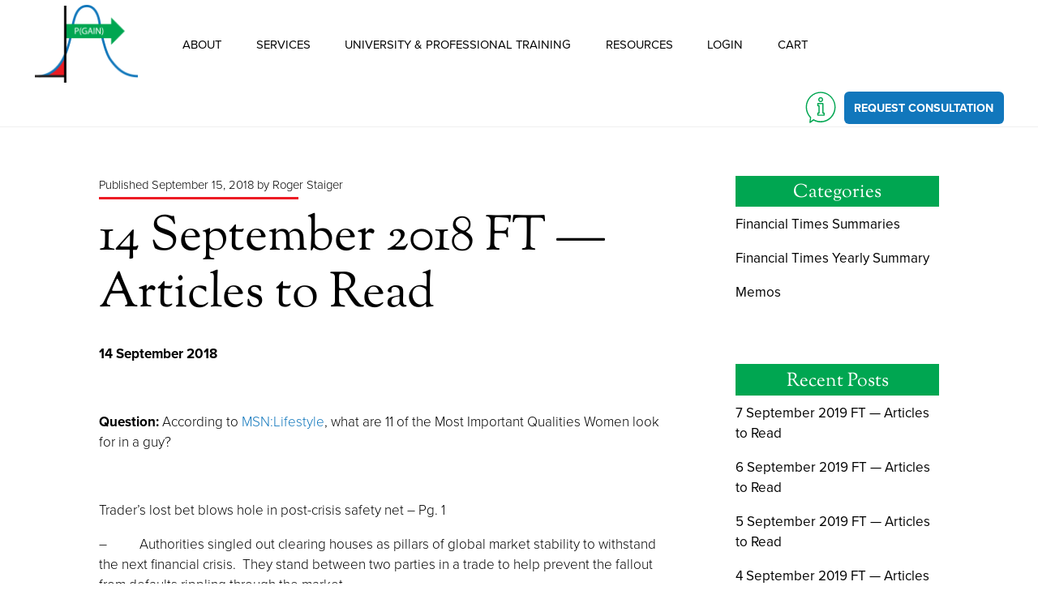

--- FILE ---
content_type: text/html; charset=UTF-8
request_url: https://pgainllc.com/14-september-2018-ft-articles-to-read/
body_size: 8307
content:
<!doctype html>
<html lang="en-US">
<head>
		<!-- Global site tag (gtag.js) - Google Analytics -->
	<script async src="https://www.googletagmanager.com/gtag/js?id=UA-142159513-1"></script>
	<script>
		window.dataLayer = window.dataLayer || [];
		function gtag(){
			dataLayer.push(arguments);
		}
		gtag('js', new Date());
		gtag('config', 'UA-142159513-1');
	</script>
		<meta charset="UTF-8">
	<meta name="viewport" content="width=device-width, initial-scale=1">
	<link rel="profile" href="https://gmpg.org/xfn/11">

	<meta name='robots' content='index, follow, max-image-preview:large, max-snippet:-1, max-video-preview:-1' />
	<style>img:is([sizes="auto" i], [sizes^="auto," i]) { contain-intrinsic-size: 3000px 1500px }</style>
	
	<!-- This site is optimized with the Yoast SEO plugin v25.2 - https://yoast.com/wordpress/plugins/seo/ -->
	<title>14 September 2018 FT -- Articles to Read | P(Gain), LLC</title>
	<link rel="canonical" href="https://pgainllc.com/14-september-2018-ft-articles-to-read/" />
	<meta property="og:locale" content="en_US" />
	<meta property="og:type" content="article" />
	<meta property="og:title" content="14 September 2018 FT -- Articles to Read | P(Gain), LLC" />
	<meta property="og:description" content="14 September 2018   Question: According to MSN:Lifestyle, what are 11 of the Most Important Qualities Women look for in a guy?   Trader’s lost bet blows hole in post-crisis [&hellip;]" />
	<meta property="og:url" content="https://pgainllc.com/14-september-2018-ft-articles-to-read/" />
	<meta property="og:site_name" content="P(Gain), LLC" />
	<meta property="article:published_time" content="2018-09-15T15:13:19+00:00" />
	<meta property="article:modified_time" content="2019-06-13T16:51:11+00:00" />
	<meta name="author" content="Roger Staiger" />
	<meta name="twitter:card" content="summary_large_image" />
	<meta name="twitter:label1" content="Written by" />
	<meta name="twitter:data1" content="Roger Staiger" />
	<meta name="twitter:label2" content="Est. reading time" />
	<meta name="twitter:data2" content="2 minutes" />
	<!-- / Yoast SEO plugin. -->


<link rel='dns-prefetch' href='//use.typekit.net' />
<link rel="alternate" type="application/rss+xml" title="P(Gain), LLC &raquo; Feed" href="https://pgainllc.com/feed/" />
<link rel="alternate" type="application/rss+xml" title="P(Gain), LLC &raquo; Comments Feed" href="https://pgainllc.com/comments/feed/" />
<link rel="alternate" type="text/calendar" title="P(Gain), LLC &raquo; iCal Feed" href="https://pgainllc.com/events/?ical=1" />
<link rel="alternate" type="application/rss+xml" title="P(Gain), LLC &raquo; 14 September 2018 FT &#8212; Articles to Read Comments Feed" href="https://pgainllc.com/14-september-2018-ft-articles-to-read/feed/" />
<script type="text/javascript">
/* <![CDATA[ */
window._wpemojiSettings = {"baseUrl":"https:\/\/s.w.org\/images\/core\/emoji\/15.0.3\/72x72\/","ext":".png","svgUrl":"https:\/\/s.w.org\/images\/core\/emoji\/15.0.3\/svg\/","svgExt":".svg","source":{"concatemoji":"https:\/\/pgainllc.com\/wp-includes\/js\/wp-emoji-release.min.js?ver=6.7.4"}};
/*! This file is auto-generated */
!function(i,n){var o,s,e;function c(e){try{var t={supportTests:e,timestamp:(new Date).valueOf()};sessionStorage.setItem(o,JSON.stringify(t))}catch(e){}}function p(e,t,n){e.clearRect(0,0,e.canvas.width,e.canvas.height),e.fillText(t,0,0);var t=new Uint32Array(e.getImageData(0,0,e.canvas.width,e.canvas.height).data),r=(e.clearRect(0,0,e.canvas.width,e.canvas.height),e.fillText(n,0,0),new Uint32Array(e.getImageData(0,0,e.canvas.width,e.canvas.height).data));return t.every(function(e,t){return e===r[t]})}function u(e,t,n){switch(t){case"flag":return n(e,"\ud83c\udff3\ufe0f\u200d\u26a7\ufe0f","\ud83c\udff3\ufe0f\u200b\u26a7\ufe0f")?!1:!n(e,"\ud83c\uddfa\ud83c\uddf3","\ud83c\uddfa\u200b\ud83c\uddf3")&&!n(e,"\ud83c\udff4\udb40\udc67\udb40\udc62\udb40\udc65\udb40\udc6e\udb40\udc67\udb40\udc7f","\ud83c\udff4\u200b\udb40\udc67\u200b\udb40\udc62\u200b\udb40\udc65\u200b\udb40\udc6e\u200b\udb40\udc67\u200b\udb40\udc7f");case"emoji":return!n(e,"\ud83d\udc26\u200d\u2b1b","\ud83d\udc26\u200b\u2b1b")}return!1}function f(e,t,n){var r="undefined"!=typeof WorkerGlobalScope&&self instanceof WorkerGlobalScope?new OffscreenCanvas(300,150):i.createElement("canvas"),a=r.getContext("2d",{willReadFrequently:!0}),o=(a.textBaseline="top",a.font="600 32px Arial",{});return e.forEach(function(e){o[e]=t(a,e,n)}),o}function t(e){var t=i.createElement("script");t.src=e,t.defer=!0,i.head.appendChild(t)}"undefined"!=typeof Promise&&(o="wpEmojiSettingsSupports",s=["flag","emoji"],n.supports={everything:!0,everythingExceptFlag:!0},e=new Promise(function(e){i.addEventListener("DOMContentLoaded",e,{once:!0})}),new Promise(function(t){var n=function(){try{var e=JSON.parse(sessionStorage.getItem(o));if("object"==typeof e&&"number"==typeof e.timestamp&&(new Date).valueOf()<e.timestamp+604800&&"object"==typeof e.supportTests)return e.supportTests}catch(e){}return null}();if(!n){if("undefined"!=typeof Worker&&"undefined"!=typeof OffscreenCanvas&&"undefined"!=typeof URL&&URL.createObjectURL&&"undefined"!=typeof Blob)try{var e="postMessage("+f.toString()+"("+[JSON.stringify(s),u.toString(),p.toString()].join(",")+"));",r=new Blob([e],{type:"text/javascript"}),a=new Worker(URL.createObjectURL(r),{name:"wpTestEmojiSupports"});return void(a.onmessage=function(e){c(n=e.data),a.terminate(),t(n)})}catch(e){}c(n=f(s,u,p))}t(n)}).then(function(e){for(var t in e)n.supports[t]=e[t],n.supports.everything=n.supports.everything&&n.supports[t],"flag"!==t&&(n.supports.everythingExceptFlag=n.supports.everythingExceptFlag&&n.supports[t]);n.supports.everythingExceptFlag=n.supports.everythingExceptFlag&&!n.supports.flag,n.DOMReady=!1,n.readyCallback=function(){n.DOMReady=!0}}).then(function(){return e}).then(function(){var e;n.supports.everything||(n.readyCallback(),(e=n.source||{}).concatemoji?t(e.concatemoji):e.wpemoji&&e.twemoji&&(t(e.twemoji),t(e.wpemoji)))}))}((window,document),window._wpemojiSettings);
/* ]]> */
</script>
<link rel='stylesheet' id='sdm-styles-css' href='https://pgainllc.com/wp-content/plugins/simple-download-monitor/css/sdm_wp_styles.css?ver=6.7.4' type='text/css' media='all' />
<style id='wp-emoji-styles-inline-css' type='text/css'>

	img.wp-smiley, img.emoji {
		display: inline !important;
		border: none !important;
		box-shadow: none !important;
		height: 1em !important;
		width: 1em !important;
		margin: 0 0.07em !important;
		vertical-align: -0.1em !important;
		background: none !important;
		padding: 0 !important;
	}
</style>
<link rel='stylesheet' id='edd-blocks-css' href='https://pgainllc.com/wp-content/plugins/easy-digital-downloads/includes/blocks/assets/css/edd-blocks.css?ver=3.3.9' type='text/css' media='all' />
<link rel='stylesheet' id='edd-styles-css' href='https://pgainllc.com/wp-content/plugins/easy-digital-downloads/assets/css/edd.min.css?ver=3.3.9' type='text/css' media='all' />
<link rel='stylesheet' id='edd-recurring-css' href='https://pgainllc.com/wp-content/plugins/edd-recurring/assets/css/styles.css?ver=2.11.3' type='text/css' media='all' />
<link rel='stylesheet' id='pgain-style-css' href='https://pgainllc.com/wp-content/themes/pgain/style.css?ver=20190628' type='text/css' media='all' />
<link rel='stylesheet' id='pgain-adobe-style-css' href='https://use.typekit.net/gtt2yhb.css?ver=20190614' type='text/css' media='all' />
<script type="text/javascript" src="https://pgainllc.com/wp-includes/js/jquery/jquery.min.js?ver=3.7.1" id="jquery-core-js"></script>
<script type="text/javascript" src="https://pgainllc.com/wp-includes/js/jquery/jquery-migrate.min.js?ver=3.4.1" id="jquery-migrate-js"></script>
<script type="text/javascript" id="sdm-scripts-js-extra">
/* <![CDATA[ */
var sdm_ajax_script = {"ajaxurl":"https:\/\/pgainllc.com\/wp-admin\/admin-ajax.php"};
/* ]]> */
</script>
<script type="text/javascript" src="https://pgainllc.com/wp-content/plugins/simple-download-monitor/js/sdm_wp_scripts.js?ver=6.7.4" id="sdm-scripts-js"></script>
<link rel="https://api.w.org/" href="https://pgainllc.com/wp-json/" /><link rel="alternate" title="JSON" type="application/json" href="https://pgainllc.com/wp-json/wp/v2/posts/3019" /><link rel="EditURI" type="application/rsd+xml" title="RSD" href="https://pgainllc.com/xmlrpc.php?rsd" />
<meta name="generator" content="WordPress 6.7.4" />
<link rel='shortlink' href='https://pgainllc.com/?p=3019' />
<link rel="alternate" title="oEmbed (JSON)" type="application/json+oembed" href="https://pgainllc.com/wp-json/oembed/1.0/embed?url=https%3A%2F%2Fpgainllc.com%2F14-september-2018-ft-articles-to-read%2F" />
<link rel="alternate" title="oEmbed (XML)" type="text/xml+oembed" href="https://pgainllc.com/wp-json/oembed/1.0/embed?url=https%3A%2F%2Fpgainllc.com%2F14-september-2018-ft-articles-to-read%2F&#038;format=xml" />
<meta name="tec-api-version" content="v1"><meta name="tec-api-origin" content="https://pgainllc.com"><link rel="alternate" href="https://pgainllc.com/wp-json/tribe/events/v1/" /><meta name="generator" content="Easy Digital Downloads v3.3.9" />
<link rel="pingback" href="https://pgainllc.com/xmlrpc.php"><link rel="icon" href="https://pgainllc.com/wp-content/uploads/2019/06/cropped-pgain-favicon-32x32.png" sizes="32x32" />
<link rel="icon" href="https://pgainllc.com/wp-content/uploads/2019/06/cropped-pgain-favicon-192x192.png" sizes="192x192" />
<link rel="apple-touch-icon" href="https://pgainllc.com/wp-content/uploads/2019/06/cropped-pgain-favicon-180x180.png" />
<meta name="msapplication-TileImage" content="https://pgainllc.com/wp-content/uploads/2019/06/cropped-pgain-favicon-270x270.png" />
		<style type="text/css" id="wp-custom-css">
			#edd_user_history th {
	background: #222222;
}

.webinar-button {
	margin-bottom: 20px;
}

#edd_login_form label, #edd_register_form label {
	display: block;
}

#edd_profile_editor_form label {
	display: block;
}

#edd_profile_submit_fieldset {
	border: none;
	margin-top: 20px;
}

#edd_profile_editor_form fieldset {
	margin-bottom: 25px;
}		</style>
		</head>

<body class="post-template-default single single-post postid-3019 single-format-standard wp-custom-logo tribe-no-js page-template-pgain edd-js-none">
<div id="page" class="site">
	<a class="skip-link screen-reader-text" href="#content">Skip to content</a>

	<header id="masthead" class="site-header">
		<div class="wrapper">
			<a href="https://pgainllc.com/" class="custom-logo-link" rel="home"><img width="260" height="196" src="https://pgainllc.com/wp-content/uploads/2019/06/pgain-logo.png" class="custom-logo" alt="P(Gain) logo" decoding="async" fetchpriority="high" srcset="https://pgainllc.com/wp-content/uploads/2019/06/pgain-logo.png 260w, https://pgainllc.com/wp-content/uploads/2019/06/pgain-logo-150x113.png 150w, https://pgainllc.com/wp-content/uploads/2019/06/pgain-logo-185x139.png 185w" sizes="(max-width: 260px) 100vw, 260px" /></a>				<button class="menu-toggle" aria-controls="site-navigation" aria-expanded="false">
					<span class="ham-piece"></span>
					<span class="screen-reader-text">Toggle Menu</span>
					<span class="ham-piece"></span>
				</button>
				<nav id="site-navigation" class="main-navigation">
					<ul id="main-menu" class="menu"><li id="menu-item-65" class="menu-item menu-item-type-post_type menu-item-object-page menu-item-has-children menu-item-65"><a href="https://pgainllc.com/about/">About</a><button class="toggle-sub-menu"><span class="screen-reader-text">Toggle Item</span></button>
<ul class="sub-menu">
	<li id="menu-item-66" class="menu-item menu-item-type-post_type menu-item-object-page menu-item-66"><a href="https://pgainllc.com/about/core-team/">Our Team</a></li>
	<li id="menu-item-67" class="menu-item menu-item-type-post_type menu-item-object-page menu-item-67"><a href="https://pgainllc.com/about/what-is-pgain/">What is P(Gain)?</a></li>
	<li id="menu-item-68" class="menu-item menu-item-type-post_type menu-item-object-page menu-item-68"><a href="https://pgainllc.com/about/philanthropy/">Philanthropy</a></li>
</ul>
</li>
<li id="menu-item-90" class="menu-item menu-item-type-post_type menu-item-object-page menu-item-has-children menu-item-90"><a href="https://pgainllc.com/services/">Services</a><button class="toggle-sub-menu"><span class="screen-reader-text">Toggle Item</span></button>
<ul class="sub-menu">
	<li id="menu-item-91" class="menu-item menu-item-type-post_type menu-item-object-page menu-item-91"><a href="https://pgainllc.com/services/back-office-support/">Back Office Support</a></li>
	<li id="menu-item-92" class="menu-item menu-item-type-post_type menu-item-object-page menu-item-92"><a href="https://pgainllc.com/services/financial-modelling/">Financial Modelling &#038; Structuring</a></li>
	<li id="menu-item-93" class="menu-item menu-item-type-post_type menu-item-object-page menu-item-93"><a href="https://pgainllc.com/services/portfolio-assessment-optimization/">Portfolio Assessment &#038; Optimization</a></li>
	<li id="menu-item-94" class="menu-item menu-item-type-post_type menu-item-object-page menu-item-94"><a href="https://pgainllc.com/services/forensic-reviews-ventures/">Forensic Reviews of Joint Ventures</a></li>
	<li id="menu-item-95" class="menu-item menu-item-type-post_type menu-item-object-page menu-item-95"><a href="https://pgainllc.com/services/capital-structuring/">Capital Structuring</a></li>
	<li id="menu-item-96" class="menu-item menu-item-type-post_type menu-item-object-page menu-item-96"><a href="https://pgainllc.com/services/municipality-support/">Municipality Support</a></li>
	<li id="menu-item-97" class="menu-item menu-item-type-post_type menu-item-object-page menu-item-97"><a href="https://pgainllc.com/services/estate-consultation/">Estate Consultation</a></li>
</ul>
</li>
<li id="menu-item-108" class="menu-item menu-item-type-post_type menu-item-object-page menu-item-has-children menu-item-108"><a href="https://pgainllc.com/training/">University &#038; Professional Training</a><button class="toggle-sub-menu"><span class="screen-reader-text">Toggle Item</span></button>
<ul class="sub-menu">
	<li id="menu-item-109" class="menu-item menu-item-type-post_type menu-item-object-page menu-item-109"><a href="https://pgainllc.com/training/excel/">Excel Real Estate Modelling</a></li>
	<li id="menu-item-1004464" class="menu-item menu-item-type-post_type menu-item-object-page menu-item-1004464"><a href="https://pgainllc.com/training/webinars-and-training/">Webinars and Training</a></li>
	<li id="menu-item-110" class="menu-item menu-item-type-post_type menu-item-object-page menu-item-110"><a href="https://pgainllc.com/training/argus/">Argus A&#038;E &#038; Argus Developer Training</a></li>
	<li id="menu-item-111" class="menu-item menu-item-type-post_type menu-item-object-page menu-item-111"><a href="https://pgainllc.com/training/educational-program-development/">Educational Program &#038; Curriculum Development</a></li>
	<li id="menu-item-1004562" class="menu-item menu-item-type-post_type menu-item-object-page menu-item-1004562"><a href="https://pgainllc.com/training/university-access/">University Access</a></li>
</ul>
</li>
<li id="menu-item-134" class="menu-item menu-item-type-post_type menu-item-object-page menu-item-has-children menu-item-134"><a href="https://pgainllc.com/resources/">Resources</a><button class="toggle-sub-menu"><span class="screen-reader-text">Toggle Item</span></button>
<ul class="sub-menu">
	<li id="menu-item-135" class="menu-item menu-item-type-post_type menu-item-object-page current_page_parent menu-item-135"><a href="https://pgainllc.com/resources/financial-times-blog/">Financial Times Blog</a></li>
	<li id="menu-item-136" class="menu-item menu-item-type-post_type menu-item-object-page menu-item-136"><a href="https://pgainllc.com/resources/jobs/">Pre-Market Job Postings</a></li>
	<li id="menu-item-346" class="menu-item menu-item-type-custom menu-item-object-custom menu-item-346"><a href="/events/">Events &#038; Public Speaking Engagements</a></li>
	<li id="menu-item-140" class="menu-item menu-item-type-post_type menu-item-object-page menu-item-has-children menu-item-140"><a href="https://pgainllc.com/resources/foundations-of-real-estate-financial-modelling/">Book: Real Estate Financial Modelling</a><button class="toggle-sub-menu"><span class="screen-reader-text">Toggle Item</span></button>
	<ul class="sub-menu">
		<li id="menu-item-141" class="menu-item menu-item-type-post_type menu-item-object-page menu-item-141"><a href="https://pgainllc.com/resources/foundations-of-real-estate-financial-modelling/excel-downloads/">Excel Downloads – Book Owners</a></li>
		<li id="menu-item-142" class="menu-item menu-item-type-post_type menu-item-object-page menu-item-142"><a href="https://pgainllc.com/resources/foundations-of-real-estate-financial-modelling/companion-pdfs/">Companion PDFs – Book Owners</a></li>
	</ul>
</li>
</ul>
</li>
<li id="menu-item-1004330" class="menu-item menu-item-type-post_type menu-item-object-page menu-item-1004330"><a href="https://pgainllc.com/login/">Login</a></li>
<li id="menu-item-1004415" class="menu-item menu-item-type-custom menu-item-object-custom menu-item-1004415"><a href="https://pgainllc.com/checkout/">Cart</a></li>
</ul>				</nav><!-- #site-navigation -->
								<a aria-label="Request Consultation" href="https://pgainllc.com/contact/" class="icon-highlight"><span class="btn">Request Consultation</span></a>
						</div><!-- .wrapper -->
	</header><!-- #masthead -->

	<div id="content" class="site-content">

	<div class="wrapper">
		<div id="primary" class="content-area">
			<main id="main" class="site-main">

			
<article id="post-3019" class="post-3019 post type-post status-publish format-standard hentry category-financial-times-summaries">
		<header class="entry-header">
					<div class="entry-meta">
				<span class="posted-on">Published <a href="https://pgainllc.com/14-september-2018-ft-articles-to-read/" rel="bookmark"><time class="entry-date published" datetime="2018-09-15T11:13:19-04:00">September 15, 2018</time><time class="updated" datetime="2019-06-13T12:51:11-04:00">June 13, 2019</time></a></span><span class="byline"> by <span class="author vcard"><a class="url fn n" href="https://pgainllc.com/author/roger-staiger/">Roger Staiger</a></span></span>			</div><!-- .entry-meta -->
			<h1 class="entry-title">14 September 2018 FT &#8212; Articles to Read</h1>	</header><!-- .entry-header -->

	<div class="entry-content">
		<p><strong>14 September 2018</strong></p>
<p><strong> </strong></p>
<p><strong>Question: </strong>According to <a href="msn:Lifestyle">MSN:Lifestyle</a>, what are 11 of the Most Important Qualities Women look for in a guy?</p>
<p><strong> </strong></p>
<p>Trader’s lost bet blows hole in post-crisis safety net – Pg. 1</p>
<p>&#8211;          Authorities singled out clearing houses as pillars of global market stability to withstand the next financial crisis.  They stand between two parties in a trade to help prevent the fallout from defaults rippling through the market</p>
<p>&#8211;          Nasdaq said the size of Mr Aas’s positions blew through several layers of safeguards designed to protect the clearing house from hefty losses</p>
<p>&nbsp;</p>
<p>Wall Street panic aggravated financial crash, says Bernanke – Pg. 2</p>
<p>&#8211;          The real estate bust was not the primary reason for the plunge in US economic fortunes in the financial crisis, Ben Bernanke…</p>
<p>&#8211;          …panic in the funding and securitization markets was the main reason for the severity of the crisis.   Its early stages would have been “significantly less severe” without the collapse in confidence on Wall Street</p>
<p>&#8211;          …adds intensity to the debate over whether the US central bank and other authorities put too much public money into rescuing Wall Street from 2007-09, and whether they were negligent in failing to tackle the hazards building in the property market</p>
<p>&#8211;          …reversal of a surge in borrowing that, combined with a house price collapse, depressed household spending and sparked intense deleveraging</p>
<p>&#8211;          The other source was the fragility of the financial system, in which mortgage-related losses triggered Wall Street panic, including runs by wholesale funds and fire sales of securitized assets</p>
<p>&#8211;          The two drivers imply different policy responses, Mr Bernanke said. If household debt was the main problem, it would imply the focus should be on stabilizing housing markets and modifying troubled mortgages.  The markets-focused driver implied the “policy imperative” was to end panic in the financial sector – putting the focus on interruptions to the supply of credit, not demand for it</p>
<p>&#8211;          This week marks the 10<sup>th</sup> anniversary of the collapse of Lehman Brothers, which triggered the most intense phase of the panic</p>
<p>&nbsp;</p>
<p>Emerging market turmoil makes the case for a stronger IMF – Pg. 9</p>
<p>&#8211;          Before the financial crisis, the fund had less than $300bn available to support troubled countries.  However, after the European sovereign debt crises that arsenal rose to $1tn</p>
<p>&#8211;          In 1997 Asian financial crisis, by contrast, the potential hole was about $500bn, then twice what the IMF had in reserve</p>
<p>&#8211;          About a quarter of the IMF’s arsenal is cash, or money permanently deposited by members in so-called quotas.  Another quarter comes from multilateral borrowing arrangements, or credit lines, which are due to expire in 2022.  The rest is bilateral borrowing agreements, and those credit lines start to expire from 2019</p>
<p>&#8211;          …nobody knows what the Trump administration will do.  And the US has a veto</p>
<p>&nbsp;</p>
<p><strong>Answer: </strong>(1) Chemistry; (2) Vulnerability; (3) Stability; (4) Equality; (5) Awareness; (6) Emotional Presence; (7) Curiosity (About Her!); (8) Protectiveness; (9) Acceptance; (10) Assertiveness; (11) Red Hair</p>
	</div><!-- .entry-content -->

	<footer class="entry-footer">
		<span class="cat-links">Categories: <a href="https://pgainllc.com/category/financial-times-summaries/" rel="category tag">Financial Times Summaries</a></span>	</footer><!-- .entry-footer -->
</article><!-- #post-3019 -->

	<nav class="navigation post-navigation" aria-label="Posts">
		<h2 class="screen-reader-text">Post navigation</h2>
		<div class="nav-links"><div class="nav-previous"><a href="https://pgainllc.com/13-september-2018-ft-articles-to-read/" rel="prev">&laquo; Previous Post</a></div><div class="nav-next"><a href="https://pgainllc.com/15-september-2018-ft-articles-to-read/" rel="next">Next Post &raquo;</a></div></div>
	</nav>
			</main><!-- #main -->
		</div><!-- #primary -->
		
<aside id="secondary" class="widget-area">
	<section id="categories-2" class="widget widget_categories"><h2 class="widget-title">Categories</h2>
			<ul>
					<li class="cat-item cat-item-8"><a href="https://pgainllc.com/category/financial-times-summaries/">Financial Times Summaries</a>
</li>
	<li class="cat-item cat-item-9"><a href="https://pgainllc.com/category/financial-times-yearly-summary/">Financial Times Yearly Summary</a>
</li>
	<li class="cat-item cat-item-11"><a href="https://pgainllc.com/category/memos/">Memos</a>
</li>
			</ul>

			</section>
		<section id="recent-posts-2" class="widget widget_recent_entries">
		<h2 class="widget-title">Recent Posts</h2>
		<ul>
											<li>
					<a href="https://pgainllc.com/7-september-2019-ft-articles-to-read/">7 September 2019 FT &#8212; Articles to Read</a>
									</li>
											<li>
					<a href="https://pgainllc.com/6-september-2019-ft-articles-to-read/">6 September 2019 FT &#8212; Articles to Read</a>
									</li>
											<li>
					<a href="https://pgainllc.com/5-september-2019-ft-articles-to-read/">5 September 2019 FT &#8212; Articles to Read</a>
									</li>
											<li>
					<a href="https://pgainllc.com/4-september-2019-ft-articles-to-read/">4 September 2019 FT &#8212; Articles to Read</a>
									</li>
											<li>
					<a href="https://pgainllc.com/3-september-2019-ft-articles-to-read/">3 September 2019 FT &#8212; Articles to Read</a>
									</li>
					</ul>

		</section></aside><!-- #secondary -->
	</div><!-- .wrapper -->


	</div><!-- #content -->

	<footer id="colophon" class="site-footer">
		<div class="wrapper">
			<div class="ftr-left">
				<figure class="ftr-logo">
					<img width="150" height="113" src="https://pgainllc.com/wp-content/uploads/2019/06/pgain-logo-white-150x113.png" class="attachment-thumbnail size-thumbnail" alt="White P(Gain) logo" loading="lazy" />				</figure>
			</div><!-- .ftr-left -->
			<div class="ftr-right">
									<nav id="ftr-menu">
						<ul id="menu-footer-menu" class="menu"><li id="menu-item-71" class="menu-item menu-item-type-post_type menu-item-object-page menu-item-71"><a href="https://pgainllc.com/about/">About</a></li>
<li id="menu-item-89" class="menu-item menu-item-type-post_type menu-item-object-page menu-item-89"><a href="https://pgainllc.com/services/">Services</a></li>
<li id="menu-item-113" class="menu-item menu-item-type-post_type menu-item-object-page menu-item-113"><a href="https://pgainllc.com/training/">University &#038; Professional Training</a></li>
<li id="menu-item-133" class="menu-item menu-item-type-post_type menu-item-object-page menu-item-133"><a href="https://pgainllc.com/resources/">Resources</a></li>
<li id="menu-item-72" class="menu-item menu-item-type-post_type menu-item-object-page menu-item-72"><a href="https://pgainllc.com/contact/">Request a Consultation</a></li>
</ul>					</nav><!-- .ftr-menu -->
									<div class="disclaimers">
					<small>
						<span>P(Gain), LLC.</span>
						<span>All Rights Reserved.</span>
					</small>
				</div><!-- .disclaimers -->
			</div><!-- .ftr-right -->
		</div><!-- .wrapper -->
	</footer><!-- #colophon -->
</div><!-- #page -->

		<script>
		( function ( body ) {
			'use strict';
			body.className = body.className.replace( /\btribe-no-js\b/, 'tribe-js' );
		} )( document.body );
		</script>
			<style>.edd-js-none .edd-has-js, .edd-js .edd-no-js, body.edd-js input.edd-no-js { display: none; }</style>
	<script>/* <![CDATA[ */(function(){var c = document.body.classList;c.remove('edd-js-none');c.add('edd-js');})();/* ]]> */</script>
	<script> /* <![CDATA[ */var tribe_l10n_datatables = {"aria":{"sort_ascending":": activate to sort column ascending","sort_descending":": activate to sort column descending"},"length_menu":"Show _MENU_ entries","empty_table":"No data available in table","info":"Showing _START_ to _END_ of _TOTAL_ entries","info_empty":"Showing 0 to 0 of 0 entries","info_filtered":"(filtered from _MAX_ total entries)","zero_records":"No matching records found","search":"Search:","all_selected_text":"All items on this page were selected. ","select_all_link":"Select all pages","clear_selection":"Clear Selection.","pagination":{"all":"All","next":"Next","previous":"Previous"},"select":{"rows":{"0":"","_":": Selected %d rows","1":": Selected 1 row"}},"datepicker":{"dayNames":["Sunday","Monday","Tuesday","Wednesday","Thursday","Friday","Saturday"],"dayNamesShort":["Sun","Mon","Tue","Wed","Thu","Fri","Sat"],"dayNamesMin":["S","M","T","W","T","F","S"],"monthNames":["January","February","March","April","May","June","July","August","September","October","November","December"],"monthNamesShort":["January","February","March","April","May","June","July","August","September","October","November","December"],"monthNamesMin":["Jan","Feb","Mar","Apr","May","Jun","Jul","Aug","Sep","Oct","Nov","Dec"],"nextText":"Next","prevText":"Prev","currentText":"Today","closeText":"Done","today":"Today","clear":"Clear"}};/* ]]> */ </script><script type="text/javascript" id="edd-ajax-js-extra">
/* <![CDATA[ */
var edd_scripts = {"ajaxurl":"https:\/\/pgainllc.com\/wp-admin\/admin-ajax.php","position_in_cart":"","has_purchase_links":"0","already_in_cart_message":"You have already added this item to your cart","empty_cart_message":"Your cart is empty","loading":"Loading","select_option":"Please select an option","is_checkout":"0","default_gateway":"paypal","redirect_to_checkout":"0","checkout_page":"https:\/\/pgainllc.com\/checkout\/","permalinks":"1","quantities_enabled":"","taxes_enabled":"0","current_page":"3019"};
/* ]]> */
</script>
<script type="text/javascript" src="https://pgainllc.com/wp-content/plugins/easy-digital-downloads/assets/js/edd-ajax.js?ver=3.3.9" id="edd-ajax-js"></script>
<script type="text/javascript" src="https://pgainllc.com/wp-content/themes/pgain/js/min/navigation.min.js?ver=20190603" id="pgain-navigation-js"></script>
<script type="text/javascript" src="https://pgainllc.com/wp-content/themes/pgain/js/min/skip-link-focus-fix.min.js?ver=20190603" id="pgain-skip-link-focus-fix-js"></script>

</body>
</html>


--- FILE ---
content_type: text/css; charset=UTF-8
request_url: https://pgainllc.com/wp-content/themes/pgain/style.css?ver=20190628
body_size: 8457
content:
/*!
Theme Name: P(Gain)
Author: Millennium Marketing Solutions
Author URI: https://www.mm4solutions.com
Description: Responsive WordPress theme designed/developed for P(Gain).
Version: 1.0.0
License: GNU General Public License v2 or later
License URI: LICENSE
Text Domain: pgain
Tags: custom-logo, custom-menu, featured-images, threaded-comments, translation-ready

This theme, like WordPress, is licensed under the GPL.
Use it to make something cool, have fun, and share what you've learned with others.

P(Gain) is based on Underscores https://underscores.me/, (C) 2012-2017 Automattic, Inc.
Underscores is distributed under the terms of the GNU GPL v2 or later.

Normalizing styles have been helped along thanks to the fine work of
Nicolas Gallagher and Jonathan Neal https://necolas.github.io/normalize.css/
*/@font-face{font-family:'SortsMillGoudy';src:url("fonts/SortsMillGoudy-Regular.eot?#iefix") format("embedded-opentype"),url("fonts/SortsMillGoudy-Regular.woff") format("woff"),url("fonts/SortsMillGoudy-Regular.ttf") format("truetype"),url("fonts/SortsMillGoudy-Regular.svg#SortsMillGoudy-Regular") format("svg");font-weight:normal;font-style:normal}@font-face{font-family:'SortsMillGoudy';src:url("fonts/SortsMillGoudy-Italic.eot?#iefix") format("embedded-opentype"),url("fonts/SortsMillGoudy-Italic.woff") format("woff"),url("fonts/SortsMillGoudy-Italic.ttf") format("truetype"),url("fonts/SortsMillGoudy-Italic.svg#SortsMillGoudy-Italic") format("svg");font-weight:normal;font-style:italic}/*! normalize.css v8.0.0 | MIT License | github.com/necolas/normalize.css */html{line-height:1.15;-webkit-text-size-adjust:100%}body{margin:0}h1,h1.tribe-events-page-title,.single-tribe_events h1.tribe-events-single-event-title{font-size:2em;margin:0.67em 0}hr{-webkit-box-sizing:content-box;box-sizing:content-box;height:0;overflow:visible}pre{font-family:monospace, monospace;font-size:1em}a{background-color:transparent}abbr[title]{border-bottom:none;text-decoration:underline;-webkit-text-decoration:underline dotted;text-decoration:underline dotted}b,strong{font-weight:700}code,kbd,samp{font-family:monospace, monospace;font-size:1em}small{font-size:80%}sub,sup{font-size:75%;line-height:0;position:relative;vertical-align:baseline}sub{bottom:-0.25em}sup{top:-0.5em}img{border-style:none}button,.btn,.edd-add-to-cart.button,.edd_go_to_checkout.button,.edd-submit,#edd-purchase-button,.sdm-download-button>a,input,optgroup,select,textarea{font-family:inherit;font-size:100%;line-height:1.15;margin:0}button,.btn,.edd-add-to-cart.button,.edd_go_to_checkout.button,.edd-submit,#edd-purchase-button,.sdm-download-button>a,input{overflow:visible}button,.btn,.edd-add-to-cart.button,.edd_go_to_checkout.button,.edd-submit,#edd-purchase-button,.sdm-download-button>a,select{text-transform:none}button,.btn,.edd-add-to-cart.button,.edd_go_to_checkout.button,.edd-submit,#edd-purchase-button,.sdm-download-button>a,[type='button'],[type='reset'],[type='submit']{-webkit-appearance:button}button::-moz-focus-inner,.btn::-moz-focus-inner,.edd-add-to-cart.button::-moz-focus-inner,.edd_go_to_checkout.button::-moz-focus-inner,.edd-submit::-moz-focus-inner,#edd-purchase-button::-moz-focus-inner,.sdm-download-button>a::-moz-focus-inner,[type='button']::-moz-focus-inner,[type='reset']::-moz-focus-inner,[type='submit']::-moz-focus-inner{border-style:none;padding:0}button:-moz-focusring,.btn:-moz-focusring,.edd-add-to-cart.button:-moz-focusring,.edd_go_to_checkout.button:-moz-focusring,.edd-submit:-moz-focusring,#edd-purchase-button:-moz-focusring,.sdm-download-button>a:-moz-focusring,[type='button']:-moz-focusring,[type='reset']:-moz-focusring,[type='submit']:-moz-focusring{outline:1px dotted ButtonText}fieldset{padding:0.35em 0.75em 0.625em}legend{-webkit-box-sizing:border-box;box-sizing:border-box;color:inherit;display:table;max-width:100%;padding:0;white-space:normal}progress{vertical-align:baseline}textarea{overflow:auto}[type='checkbox'],[type='radio']{-webkit-box-sizing:border-box;box-sizing:border-box;padding:0}[type='number']::-webkit-inner-spin-button,[type='number']::-webkit-outer-spin-button{height:auto}[type='search']{-webkit-appearance:textfield;outline-offset:-2px}[type='search']::-webkit-search-decoration{-webkit-appearance:none}::-webkit-file-upload-button{-webkit-appearance:button;font:inherit}details{display:block}summary{display:list-item}template{display:none}[hidden]{display:none}html{font-size:17px;font-size:1.0625rem}body,button,.btn,.edd-add-to-cart.button,.edd_go_to_checkout.button,.edd-submit,#edd-purchase-button,.sdm-download-button>a,input,select,optgroup,textarea{color:#000;font-family:"proxima-nova",sans-serif;font-weight:300;line-height:1.5}h1,h1.tribe-events-page-title,.single-tribe_events h1.tribe-events-single-event-title,h2,h3,h4,h5,h6{clear:both;font-weight:normal;margin-bottom:0}h1,h1.tribe-events-page-title,.single-tribe_events h1.tribe-events-single-event-title,.h1,h2,.h2,h3,.h3{line-height:1.1875}h2.font-alt,.h2.font-alt,h3.font-alt,.h3.font-alt{font-family:"SortsMillGoudy",sans-serif;font-weight:normal}h1,h1.tribe-events-page-title,.single-tribe_events h1.tribe-events-single-event-title,.h1{font-size:2.3125em;font-family:"SortsMillGoudy",sans-serif}@media screen and (min-width: 46.875em){h1,h1.tribe-events-page-title,.single-tribe_events h1.tribe-events-single-event-title,.h1{font-size:3.5em}}h2,.h2{font-size:2.375em}.entry-content h2{font-size:1.75em}@media screen and (min-width: 46.875em){.entry-content h2{font-size:2.375em}}h3,.h3{font-size:1.375em}h4{margin-top:0;font-weight:700}.heading-rule:after{content:'';display:block;width:14.5rem;margin:1.8125rem 0 2rem;height:3px;background:#ed1c24}.entry-title,.page-title,.entry-header.main h1{margin-top:0}p{margin:0 0 1em}dfn,em,i{font-style:italic}blockquote{margin:0;font-family:"SortsMillGoudy",sans-serif;font-size:1.75em;line-height:1.3}blockquote:before{content:'\201C';display:block;margin:0 0 1.75rem;height:3rem;font-size:9.6375rem;line-height:1;text-align:center}blockquote cite{display:block;margin:1em 0 0;font-family:"proxima-nova",sans-serif;font-size:0.6125em;font-style:normal}address{margin:0 0 1.5em}pre{background:#eee;font-family:"Courier 10 Pitch",Courier,monospace;font-size:15px;font-size:.9375rem;line-height:1.6;margin-bottom:1.6em;max-width:100%;overflow:auto;padding:1.6em}code,kbd,tt,var{font-family:Monaco,Consolas,"Andale Mono","DejaVu Sans Mono",monospace;font-size:15px;font-size:.9375rem}abbr,acronym{border-bottom:1px dotted #666;cursor:help}mark,ins{background:#fff9c0;text-decoration:none}big{font-size:125%}html{-webkit-box-sizing:border-box;box-sizing:border-box}*,*:before,*:after{-webkit-box-sizing:inherit;box-sizing:inherit}body{background:#fff}hr{background-color:#ccc;border:0;height:1px;margin-bottom:1.5em}ul,ol{margin:0 0 1.5em 1.25em;padding:0}ul{list-style:disc}@media screen and (min-width: 36em){ul.dual-column{-webkit-columns:2;columns:2}ul.dual-column li{-webkit-column-break-inside:avoid;break-inside:avoid;padding-right:2em}}ol{list-style:decimal}li>ul,li>ol{margin-bottom:0;margin-left:1.5em}dt{font-weight:bold}dd{margin:0 1.5em 1.5em}img{height:auto;max-width:100%}figure{margin:1em 0}table{margin:0 0 1.5em;width:100%;font-size:0.875em;line-height:1.2;border-collapse:collapse}table th,table td{padding:0.3125em 0.625em}@media screen and (min-width: 46.875em){table th,table td{padding:0.8125em 1.125em}}table th{background:#062645;color:#fff;text-align:left}table td{border-bottom:1px solid #f0eff0}table tr:last-child td{border-bottom:0}button,.btn,.edd-add-to-cart.button,.edd_go_to_checkout.button,.edd-submit,#edd-purchase-button,.sdm-download-button>a,input[type='button'],input[type='reset'],input[type='submit']{-webkit-appearance:none;min-width:13.875rem;padding:0.875em 1.75em 0.75em;font-size:13.4px;font-size:.8375rem;line-height:1.25;font-weight:bold;text-transform:uppercase;border:0;border-radius:6px;background:#1177bc;color:#fff;text-align:center;-webkit-transition:background 0.25s;transition:background 0.25s}button:hover,.btn:hover,.edd-add-to-cart.button:hover,.edd_go_to_checkout.button:hover,.edd-submit:hover,#edd-purchase-button:hover,.sdm-download-button>a:hover,input[type='button']:hover,input[type='reset']:hover,input[type='submit']:hover{cursor:pointer}button:hover,.btn:hover,.edd-add-to-cart.button:hover,.edd_go_to_checkout.button:hover,.edd-submit:hover,#edd-purchase-button:hover,.sdm-download-button>a:hover,button:focus,.btn:focus,.edd-add-to-cart.button:focus,.edd_go_to_checkout.button:focus,.edd-submit:focus,#edd-purchase-button:focus,.sdm-download-button>a:focus,input[type='button']:hover,input[type='button']:focus,input[type='reset']:hover,input[type='reset']:focus,input[type='submit']:hover,input[type='submit']:focus{background:#18a0fc;color:#fff}input[type='text'],input[type='email'],input[type='url'],input[type='password'],input[type='search'],input[type='number'],input[type='tel'],input[type='range'],input[type='date'],input[type='month'],input[type='week'],input[type='time'],input[type='datetime'],input[type='datetime-local'],input[type='color'],textarea{padding:3px;background:#f0eff0;color:#000;border:1px solid #000;border-radius:3px;-webkit-transition:background 0.25s, border-color 0.25s;transition:background 0.25s, border-color 0.25s}input[type='text']:focus,input[type='email']:focus,input[type='url']:focus,input[type='password']:focus,input[type='search']:focus,input[type='number']:focus,input[type='tel']:focus,input[type='range']:focus,input[type='date']:focus,input[type='month']:focus,input[type='week']:focus,input[type='time']:focus,input[type='datetime']:focus,input[type='datetime-local']:focus,input[type='color']:focus,textarea:focus{background:#f9f8f9;border:1px solid gray}select{padding:3px;border-radius:3px;background:#f0eff0;border:1px solid #000}textarea{width:100%}.gform_wrapper input:not([type='radio']):not([type='checkbox']):not([type='image']):not([type='file']),.gfield_select{line-height:inherit !important;min-height:2.5rem !important}.gform_wrapper li.hidden_label input{margin:0 !important}.gform_wrapper select{padding:5px 4px}.gform_wrapper .gform_footer input.button,.gform_wrapper .gform_footer input[type='submit'],.gform_wrapper .gform_page_footer input.button,.gform_wrapper .gform_page_footer input[type='submit']{width:auto !important;font-size:0.8375rem !important}.gform_wrapper div.validation_error{color:#ed1c24 !important;border-bottom:2px solid #ed1c24 !important;border-top:2px solid #ed1c24 !important}.gform_wrapper li.gfield.gfield_error,.gform_wrapper li.gfield.gfield_error.gfield_contains_required.gfield_creditcard_warning{border-bottom:1px solid #ed1c24 !important;border-top:1px solid #ed1c24 !important;background-color:rgba(237,28,36,0.1) !important}.gform_wrapper .validation_message{color:#ed1c24 !important}.gform_confirmation_message{color:#00a651}@media screen and (min-width: 59.375em){#gform_1 #gform_fields_1{display:-webkit-box;display:-ms-flexbox;display:flex;-ms-flex-wrap:wrap;flex-wrap:wrap;-webkit-box-pack:justify;-ms-flex-pack:justify;justify-content:space-between}#gform_1 .gfield{-webkit-box-flex:0;-ms-flex:0 0 48.5%;flex:0 0 48.5%;padding-right:0}#gform_1 #field_1_8{-webkit-box-flex:0;-ms-flex:0 0 100%;flex:0 0 100%}}a{color:#1177bc;text-decoration:none}a:hover,a:focus,a:active{color:#18a0fc;text-decoration:underline}a:focus{outline:thin dotted}a:hover,a:active{outline:0}.entry-title a{color:#000}.entry-title a:hover,.entry-title a:focus{color:#1177bc;text-decoration:none}.more-link{display:table;font-weight:700}a.btn,a.edd-add-to-cart.button,a.edd_go_to_checkout.button,a.edd-submit,a#edd-purchase-button,.sdm-download-button>a{display:table;text-decoration:none !important}.main-navigation{position:absolute;left:0;right:0;top:100%;z-index:-1;display:none;padding-top:1px;background:#fff;-webkit-transition:-webkit-transform 0.5s ease-in-out;transition:-webkit-transform 0.5s ease-in-out;transition:transform 0.5s ease-in-out;transition:transform 0.5s ease-in-out, -webkit-transform 0.5s ease-in-out;-webkit-transform:translateY(-9999em);transform:translateY(-9999em)}.main-navigation.active{display:block}@media screen and (min-width: 75em){.main-navigation.active{-webkit-transform:none !important;transform:none !important}}.main-navigation.open{-webkit-transform:translateY(0) !important;transform:translateY(0) !important}@media screen and (min-width: 75em){.main-navigation{-webkit-transform:none !important;transform:none !important;display:block !important;position:static;z-index:1;-ms-flex-item-align:normal;align-self:normal;display:-webkit-box !important;display:-ms-flexbox !important;display:flex !important;-webkit-box-align:center;-ms-flex-align:center;align-items:center;margin-left:2rem}}.main-navigation ul{list-style:none;margin:0}.main-navigation ul ul{max-height:0;overflow:hidden}@media screen and (min-width: 75em){.main-navigation ul ul{position:absolute;top:100%;left:-999em;z-index:99999;max-height:none;overflow:visible}}.main-navigation ul ul ul{left:-999em;top:0}@media screen and (min-width: 75em){.main-navigation ul ul ul a{width:12rem}}.main-navigation ul ul li:hover>ul,.main-navigation ul ul li.focus>ul{left:100%}.main-navigation ul ul a{text-transform:none;font-weight:300;-webkit-transition:background 0.25s;transition:background 0.25s}@media screen and (min-width: 75em){.main-navigation ul ul a{width:21rem;background:#f9f8f9}.main-navigation ul ul a:hover,.main-navigation ul ul a:focus{background:#f4f3f4}}.main-navigation ul ul .current-menu-item a:after,.main-navigation ul ul .current_page_item a:after{display:none !important}.main-navigation ul li:hover>ul,.main-navigation ul li.focus>ul{left:0}@media screen and (min-width: 75em){.main-navigation>ul{display:-webkit-box;display:-ms-flexbox;display:flex;-webkit-box-align:center;-ms-flex-align:center;align-items:center;height:100%}.main-navigation>ul>li{height:100%;display:-webkit-box;display:-ms-flexbox;display:flex;-webkit-box-align:center;-ms-flex-align:center;align-items:center}.main-navigation>ul>li>a{-ms-flex-item-align:normal;align-self:normal;display:-webkit-box;display:-ms-flexbox;display:flex;-webkit-box-align:center;-ms-flex-align:center;align-items:center}}.main-navigation>ul>li{padding-right:1rem}@media screen and (min-width: 75em){.main-navigation>ul>li{padding-right:0}}.main-navigation li{position:relative;padding:1px 0}@media screen and (min-width: 75em){.main-navigation li{padding:0}}@media screen and (min-width: 75em){.main-navigation li:hover>a,.main-navigation li.focus>a{background:#f6f6f6}}.main-navigation a{display:block;padding-left:1rem;padding-right:1rem;padding-top:0.625rem;padding-bottom:0.625rem;font-size:0.875em;font-weight:400;text-decoration:none;text-transform:uppercase;color:#000;background:#fff;-webkit-transition:color 0.25s;transition:color 0.25s}@media screen and (min-width: 46.875em){.main-navigation a{padding-left:2.5rem;padding-right:2.5rem}}@media screen and (min-width: 75em){.main-navigation a{padding-left:1.25rem;padding-right:1.25rem}}.main-navigation a:hover,.main-navigation a:focus{color:#ed1c24}.main-navigation .current_page_item>a,.main-navigation .current-menu-item>a{color:#ed1c24}@media screen and (min-width: 75em){.main-navigation .current_page_item>a:after,.main-navigation .current-menu-item>a:after{content:'';display:block;position:absolute;left:0;right:0;bottom:0;height:3px;background:#ed1c24}}.main-navigation .current_page_item>a:hover,.main-navigation .current-menu-item>a:hover{cursor:text}.main-navigation .sub-menu{display:none;-webkit-transition:max-height 0.375s;transition:max-height 0.375s}@media screen and (min-width: 75em){.main-navigation .sub-menu{display:block}}.main-navigation .sub-menu.open{display:block}.main-navigation .toggle-sub-menu{position:absolute;right:1rem;top:0.125rem;min-width:auto;width:2.5rem;height:2.5rem;padding:0;background-image:url("imgs/sprite-ui-icons.svg");background-repeat:no-repeat;background-size:100% auto;background-color:transparent;-webkit-transition:-webkit-transform 0.125s;transition:-webkit-transform 0.125s;transition:transform 0.125s;transition:transform 0.125s, -webkit-transform 0.125s}.main-navigation .toggle-sub-menu.active{-webkit-transform:rotate(180deg);transform:rotate(180deg)}@media screen and (min-width: 46.875em){.main-navigation .toggle-sub-menu{right:2.5rem}}@media screen and (min-width: 75em){.main-navigation .toggle-sub-menu{display:none}}.menu-toggle{-webkit-box-ordinal-group:11;-ms-flex-order:10;order:10;position:relative;min-width:auto;width:3.25rem;height:2rem;margin:0 0 0 1.125rem;padding:0}@media screen and (min-width: 75em){.menu-toggle{display:none}}.menu-toggle,.menu-toggle:hover,.menu-toggle:focus{background:none}.menu-toggle span,.menu-toggle:before,.menu-toggle:after{display:block;position:absolute;height:4px;background:#000;-webkit-transition:width 0.25s, margin 0.25s, opacity 0.25s, -webkit-transform 0.25s;transition:width 0.25s, margin 0.25s, opacity 0.25s, -webkit-transform 0.25s;transition:transform 0.25s, width 0.25s, margin 0.25s, opacity 0.25s;transition:transform 0.25s, width 0.25s, margin 0.25s, opacity 0.25s, -webkit-transform 0.25s}.menu-toggle .ham-piece{top:50%;width:100%;margin-top:-2px}.menu-toggle:before,.menu-toggle:after{content:'';display:block;width:50%}.menu-toggle:before{top:0;right:0}.menu-toggle:after{bottom:0}.menu-toggle.active .ham-piece{width:75%;margin-left:0.375rem}.menu-toggle.active .ham-piece:first-of-type{-webkit-transform:rotate(45deg);transform:rotate(45deg)}.menu-toggle.active .ham-piece:last-of-type{-webkit-transform:rotate(-45deg);transform:rotate(-45deg)}.menu-toggle.active:before,.menu-toggle.active:after{opacity:0;width:0}#ftr-menu{font-size:0.9375em;margin-bottom:2.25rem}@media screen and (min-width: 59.375em){#ftr-menu{margin-bottom:0.125rem}}#ftr-menu ul{width:75%;width:-webkit-max-content;width:-moz-max-content;width:max-content;margin:0;padding:0 0 1.75rem;list-style:none;border-bottom:3px solid #fff}@media screen and (min-width: 59.375em){#ftr-menu ul{width:auto;display:-webkit-box;display:-ms-flexbox;display:flex;-webkit-box-pack:end;-ms-flex-pack:end;justify-content:flex-end}#ftr-menu ul li{margin-left:1rem}#ftr-menu ul li:first-child{margin-left:0}}.pgain-page-subnav{padding-left:1rem;padding-right:1rem;padding-top:2rem;padding-bottom:1rem}@media screen and (min-width: 46.875em){.pgain-page-subnav{padding-left:2.5rem;padding-right:2.5rem}}.pgain-page-subnav>.wrapper{margin-left:auto;margin-right:auto}@media screen and (min-width: 36em){.pgain-page-subnav>.wrapper{display:-webkit-box;display:-ms-flexbox;display:flex;-ms-flex-wrap:wrap;flex-wrap:wrap;-webkit-box-pack:center;-ms-flex-pack:center;justify-content:center}}@media screen and (min-width: 59.375em){.pgain-page-subnav>.wrapper{width:90%;max-width:62.7rem}}.pgain-page-subnav>.wrapper>div{margin:0 0 4rem;text-align:center}@media screen and (min-width: 36em){.pgain-page-subnav>.wrapper>div{-webkit-box-flex:0;-ms-flex:0 0 50%;flex:0 0 50%}}@media screen and (min-width: 59.375em){.pgain-page-subnav>.wrapper>div{-webkit-box-flex:0;-ms-flex:0 0 33.333%;flex:0 0 33.333%}}@media screen and (min-width: 75em){.pgain-page-subnav>.wrapper>div{-webkit-box-flex:0;-ms-flex:0 0 25%;flex:0 0 25%}}.pgain-page-subnav>.wrapper>div>div{padding:0.625rem}.pgain-page-subnav h2{font-family:"SortsMillGoudy",sans-serif}.pgain-page-subnav a{font-weight:700}.pgain-page-subnav .img-click-thru{display:inline-block}.pgain-page-subnav img{height:100px;max-width:none}.site-main .comment-navigation,.site-main .posts-navigation,.site-main .post-navigation{margin-left:1rem;margin-right:1rem;margin-bottom:1.5rem;padding:0.3125rem 0;overflow:hidden}@media screen and (min-width: 46.875em){.site-main .comment-navigation,.site-main .posts-navigation,.site-main .post-navigation{margin-left:2.5rem;margin-right:2.5rem}}.single-post .comment-navigation,.single-post .posts-navigation,.single-post .post-navigation{margin-top:2.5rem}.comment-navigation .nav-previous,.posts-navigation .nav-previous,.post-navigation .nav-previous{float:left;width:50%}.comment-navigation .nav-next,.posts-navigation .nav-next,.post-navigation .nav-next{float:right;text-align:right;width:50%}.site-main .posts-navigation{padding-bottom:2rem}.site-main .comment-navigation,.site-main .post-navigation{border-top:1px solid #f0eff0;border-bottom:1px solid #f0eff0}.screen-reader-text{border:0;clip:rect(1px, 1px, 1px, 1px);-webkit-clip-path:inset(50%);clip-path:inset(50%);height:1px;margin:-1px;overflow:hidden;padding:0;position:absolute !important;width:1px;word-wrap:normal !important}.screen-reader-text:focus{background-color:#00a651;border-radius:3px;-webkit-box-shadow:0 0 2px 2px rgba(0,0,0,0.25);box-shadow:0 0 2px 2px rgba(0,0,0,0.25);clip:auto !important;-webkit-clip-path:none;clip-path:none;color:#fff;display:block;font-size:14px;font-size:.875rem;text-transform:uppercase;height:auto;left:5px;line-height:normal;padding:15px 23px 14px;text-decoration:none;top:5px;width:auto;z-index:100000}#content[tabindex='-1']:focus{outline:0}.alignleft,.alignright{margin-top:0.375rem}.alignleft{display:inline;float:left;margin-right:1.5em}.alignright{display:inline;float:right;margin-left:1.5em}.alignleft,.alignright{max-width:50%}@media screen and (min-width: 46.875em){.alignleft,.alignright{max-width:100%}}.aligncenter{clear:both;display:block;margin-left:auto;margin-right:auto}.clear:before,.clear:after,.entry-content:before,.entry-content:after,.comment-content:before,.comment-content:after,.site-header:before,.site-header:after,.site-content:before,.site-content:after,.site-footer:before,.site-footer:after{content:'';display:table;table-layout:fixed}.clear:after,.entry-content:after,.comment-content:after,.site-header:after,.site-content:after,.site-footer:after{clear:both}.widget{margin:4.5rem 0 1.5em;word-wrap:break-word}.widget:first-of-type{margin-top:0}.widget select{max-width:100%}.widget ul{margin:0;list-style:none;font-weight:400}.widget ul li{margin-bottom:1rem}.widget ul a{color:#000}.widget ul a:hover,.widget ul a:focus{color:#1177bc;text-decoration:none}.widget-title{padding:0.4375rem 0 0.25rem;margin:0 0 0.5rem;font-family:"SortsMillGoudy",sans-serif;font-size:1.375em;text-align:center;background:#00a651;color:#fff}html,body{height:100%}#page{min-height:100%;display:-webkit-box;display:-ms-flexbox;display:flex;-webkit-box-orient:vertical;-webkit-box-direction:normal;-ms-flex-direction:column;flex-direction:column}#content{padding-top:3.5rem}.blog #content>.wrapper,.archive #content>.wrapper,.single-post #content>.wrapper,.single-download #content>.wrapper{max-width:66rem;margin:0 auto}@media screen and (min-width: 59.375em){.blog #content>.wrapper,.archive #content>.wrapper,.single-post #content>.wrapper,.single-download #content>.wrapper{display:-webkit-box;display:-ms-flexbox;display:flex;-ms-flex-wrap:wrap;flex-wrap:wrap}}.blog .intro,.archive .intro,.single-post .intro,.single-download .intro{width:100%}@media screen and (min-width: 59.375em){.blog .intro>*,.archive .intro>*,.single-post .intro>*,.single-download .intro>*{margin-left:auto;margin-right:auto}}@media screen and (min-width: 59.375em){.blog .intro>*{width:90%}}@media screen and (min-width: 59.375em){.blog #primary,.archive #primary,.single-post #primary,.single-download #primary{width:70%}}#secondary{display:none}#secondary,#secondary-products{padding-left:1rem;padding-right:1rem;padding-bottom:2rem}@media screen and (min-width: 46.875em){#secondary,#secondary-products{padding-left:2.5rem;padding-right:2.5rem}}@media screen and (min-width: 59.375em){#secondary,#secondary-products{display:block;width:30%}}.sticky{display:block}.hentry,.error-404.not-found{padding-left:1rem;padding-right:1rem;word-wrap:break-word}@media screen and (min-width: 46.875em){.hentry,.error-404.not-found{padding-left:2.5rem;padding-right:2.5rem}}.entry-content{padding-bottom:1rem}.updated:not(.published){display:none}.blog .entry-header.main,.blog .entry-content.main,.blog .page-header,.archive .entry-header.main,.archive .entry-content.main,.archive .page-header{padding-left:1rem;padding-right:1rem}@media screen and (min-width: 46.875em){.blog .entry-header.main,.blog .entry-content.main,.blog .page-header,.archive .entry-header.main,.archive .entry-content.main,.archive .page-header{padding-left:2.5rem;padding-right:2.5rem}}.blog .entry-content.main,.blog .page-header,.archive .entry-content.main,.archive .page-header{margin-bottom:2rem}@media screen and (min-width: 46.875em){.blog .entry-content.main,.blog .page-header,.archive .entry-content.main,.archive .page-header{margin-bottom:3rem}}.blog .hentry,.archive .hentry{margin-bottom:3.5rem}@media screen and (min-width: 46.875em){.blog .hentry,.archive .hentry{margin-bottom:5rem}}.entry-meta{font-size:0.875em}.entry-meta a{color:#000}.entry-meta a:hover,.entry-meta a:focus{text-decoration:none}.entry-meta:after{content:'';display:block;width:14.5rem;margin:0.25rem 0 0.75rem;height:3px;background:#ed1c24}.entry-footer{font-size:0.8125em}.entry-footer span{display:table}.entry-footer a{font-weight:700}.entry-footer:before{content:'';display:block;width:14.5rem;margin:0 0 0.25rem;height:1px;background:#000}.single-download .entry-footer:before{display:none}.page .entry-header,.page .entry-content,.page .entry-footer{margin-left:auto;margin-right:auto}@media screen and (min-width: 59.375em){.page .entry-header,.page .entry-content,.page .entry-footer{width:88.5%;max-width:54.45rem}}.page .entry-content{padding-bottom:3.5rem}.error-404.not-found .page-header,.error-404.not-found .page-content{margin-left:auto;margin-right:auto}@media screen and (min-width: 59.375em){.error-404.not-found .page-header,.error-404.not-found .page-content{width:88.5%;max-width:66rem}}.page-content,.entry-content,.entry-summary{margin:1.5em 0 0}.page-links{clear:both;margin:0 0 1.5em}#comments{padding-left:1rem;padding-right:1rem;padding-bottom:2rem}@media screen and (min-width: 46.875em){#comments{padding-left:2.5rem;padding-right:2.5rem}}.comment-content a{word-wrap:break-word}.bypostauthor{display:block}.infinite-scroll .posts-navigation,.infinite-scroll.neverending .site-footer{display:none}.infinity-end.neverending .site-footer{display:block}.page-content .wp-smiley,.entry-content .wp-smiley,.comment-content .wp-smiley{border:none;margin-bottom:0;margin-top:0;padding:0}embed,iframe,object{max-width:100%}.custom-logo-link{display:inline-block}.blog .post-thumbnail,.archive .post-thumbnail,.search .post-thumbnail,.single-post .post-thumbnail{display:block;margin-bottom:1rem}.wp-caption{margin-bottom:1.5em;max-width:100%}.wp-caption img[class*='wp-image-']{display:block;margin-left:auto;margin-right:auto}.wp-caption .wp-caption-text{margin:0.75em 0;font-size:0.875em;font-weight:400}.wp-caption-text{text-align:center}.gallery{margin-bottom:1.5em}.gallery-item{display:inline-block;text-align:center;vertical-align:top;width:100%}.gallery-columns-2 .gallery-item{max-width:50%}.gallery-columns-3 .gallery-item{max-width:33.33%}.gallery-columns-4 .gallery-item{max-width:25%}.gallery-columns-5 .gallery-item{max-width:20%}.gallery-columns-6 .gallery-item{max-width:16.66%}.gallery-columns-7 .gallery-item{max-width:14.28%}.gallery-columns-8 .gallery-item{max-width:12.5%}.gallery-columns-9 .gallery-item{max-width:11.11%}.gallery-caption{display:block}/*! Flickity v2.2.0
https://flickity.metafizzy.co
---------------------------------------------- */.flickity-enabled{position:relative}.flickity-enabled:focus{outline:none}.flickity-viewport{overflow:hidden;position:relative;height:100%}.flickity-slider{position:absolute;width:100%;height:100%}.flickity-enabled.is-draggable{-webkit-tap-highlight-color:transparent;tap-highlight-color:transparent;-webkit-user-select:none;-moz-user-select:none;-ms-user-select:none;user-select:none}.flickity-enabled.is-draggable .flickity-viewport{cursor:move;cursor:-webkit-grab;cursor:grab}.flickity-enabled.is-draggable .flickity-viewport.is-pointer-down{cursor:-webkit-grabbing;cursor:grabbing}.flickity-button{position:absolute;background:rgba(255,255,255,0.75);border:none;color:#333}.flickity-button:hover{background:white;cursor:pointer}.flickity-button:focus{outline:none;-webkit-box-shadow:0 0 0 5px #19f;box-shadow:0 0 0 5px #19f}.flickity-button:active{opacity:0.6}.flickity-button:disabled{opacity:0.3;cursor:auto;pointer-events:none}.flickity-button-icon{fill:currentColor}.flickity-prev-next-button{top:50%;width:44px;height:44px;border-radius:50%;-webkit-transform:translateY(-50%);transform:translateY(-50%)}.flickity-prev-next-button.previous{left:10px}.flickity-prev-next-button.next{right:10px}.flickity-rtl .flickity-prev-next-button.previous{left:auto;right:10px}.flickity-rtl .flickity-prev-next-button.next{right:auto;left:10px}.flickity-prev-next-button .flickity-button-icon{position:absolute;left:20%;top:20%;width:60%;height:60%}.flickity-page-dots{position:absolute;width:100%;bottom:-25px;padding:0;margin:0;list-style:none;text-align:center;line-height:1}.flickity-rtl .flickity-page-dots{direction:rtl}.flickity-page-dots .dot{display:inline-block;width:10px;height:10px;margin:0 8px;background:#333;border-radius:50%;opacity:0.25;cursor:pointer}.flickity-page-dots .dot.is-selected{opacity:1}#masthead{position:relative;z-index:500}#masthead .wrapper{position:relative;display:-webkit-box;display:-ms-flexbox;display:flex;-ms-flex-wrap:wrap;flex-wrap:wrap;-webkit-box-pack:start;-ms-flex-pack:start;justify-content:flex-start;-webkit-box-align:center;-ms-flex-align:center;align-items:center;padding-left:1rem;padding-right:1rem;padding-top:0.3125rem;background:#fff;border-bottom:1px solid #f0eff0}@media screen and (min-width: 46.875em){#masthead .wrapper{padding-left:2.5rem;padding-right:2.5rem}}@media screen and (min-width: 75em){#masthead .wrapper{padding-top:0;padding-bottom:0}}#masthead .custom-logo-link{-webkit-box-ordinal-group:2;-ms-flex-order:1;order:1;width:5.5rem;margin-right:auto}@media screen and (min-width: 46.875em){#masthead .custom-logo-link{width:7.5rem}}@media screen and (min-width: 75em){#masthead .custom-logo-link{-webkit-box-ordinal-group:inherit;-ms-flex-order:inherit;order:inherit;margin-right:0;padding-top:0.375rem}}#masthead .icon-highlight{margin-left:auto;-webkit-box-ordinal-group:6;-ms-flex-order:5;order:5;text-decoration:none}@media screen and (min-width: 46.875em){#masthead .icon-highlight{display:-webkit-box;display:-ms-flexbox;display:flex;-webkit-box-align:center;-ms-flex-align:center;align-items:center}}#masthead .icon-highlight:hover .btn,#masthead .icon-highlight:hover .edd-add-to-cart.button,#masthead .icon-highlight:hover .edd_go_to_checkout.button,#masthead .icon-highlight:hover .edd-submit,#masthead .icon-highlight:hover #edd-purchase-button,#masthead .icon-highlight:hover .sdm-download-button>a,#masthead .icon-highlight:focus .btn,#masthead .icon-highlight:focus .edd-add-to-cart.button,#masthead .icon-highlight:focus .edd_go_to_checkout.button,#masthead .icon-highlight:focus .edd-submit,#masthead .icon-highlight:focus #edd-purchase-button,#masthead .icon-highlight:focus .sdm-download-button>a{background:#18a0fc}#masthead .icon-highlight span{display:none;min-width:auto;margin:0 0 0 0.3125rem;padding:0.875em 0.875em 0.75em}@media screen and (min-width: 46.875em){#masthead .icon-highlight span{display:inline-block}}#masthead .icon-highlight:before{content:'';display:block;width:2.75rem;height:2.75rem;background-image:url("imgs/sprite-ui-icons.svg");background-repeat:no-repeat;background-size:100% auto;background-position:0 -2.75rem}#colophon{margin-top:auto;background:#00a651}#colophon,#colophon a{color:#fff}#colophon>.wrapper{padding-left:1rem;padding-right:1rem;padding-top:2.375rem;padding-bottom:2.375rem}@media screen and (min-width: 46.875em){#colophon>.wrapper{padding-left:2.5rem;padding-right:2.5rem}}@media screen and (min-width: 46.875em){#colophon>.wrapper{display:-webkit-box;display:-ms-flexbox;display:flex}}@media screen and (min-width: 59.375em){#colophon>.wrapper{-webkit-box-pack:justify;-ms-flex-pack:justify;justify-content:space-between}}#colophon .ftr-logo{margin:0 2rem 1.875rem 0;max-width:5.875rem}#colophon .ftr-logo img{display:block}@media screen and (min-width: 59.375em){#colophon .ftr-right{text-align:right}}#colophon .disclaimers small{font-size:65%}#colophon .disclaimers span{display:block}@media screen and (min-width: 59.375em){#colophon .disclaimers span{display:inline;margin-left:1rem}}#colophon .disclaimers .slug{margin-top:0.5rem}.pgain-flexible-highlight,.pgain-fp-flexible-highlight{margin-left:-1rem;margin-right:-1rem;padding-bottom:2.625rem;padding-top:1rem;overflow:hidden}@media screen and (min-width: 46.875em){.pgain-flexible-highlight,.pgain-fp-flexible-highlight{margin-left:-2.5rem;margin-right:-2.5rem}}.pgain-flexible-highlight.center,.center.pgain-fp-flexible-highlight{text-align:center}.pgain-flexible-highlight.center .heading-rule:after,.center.pgain-fp-flexible-highlight .heading-rule:after{margin-left:auto;margin-right:auto}.pgain-flexible-highlight.center .btn,.center.pgain-fp-flexible-highlight .btn,.pgain-flexible-highlight.center .edd-add-to-cart.button,.center.pgain-fp-flexible-highlight .edd-add-to-cart.button,.pgain-flexible-highlight.center .edd_go_to_checkout.button,.center.pgain-fp-flexible-highlight .edd_go_to_checkout.button,.pgain-flexible-highlight.center .edd-submit,.center.pgain-fp-flexible-highlight .edd-submit,.pgain-flexible-highlight.center #edd-purchase-button,.center.pgain-fp-flexible-highlight #edd-purchase-button,.pgain-flexible-highlight.center .sdm-download-button>a,.center.pgain-fp-flexible-highlight .sdm-download-button>a{margin-left:auto;margin-right:auto}.pgain-flexible-highlight.brand-1,.brand-1.pgain-fp-flexible-highlight{background-color:#00a651}.pgain-flexible-highlight.brand-1 .heading-rule:after,.brand-1.pgain-fp-flexible-highlight .heading-rule:after{background:#fff}.pgain-flexible-highlight.brand-5,.brand-5.pgain-fp-flexible-highlight{background-color:#062645}.pgain-flexible-highlight.brand-1,.brand-1.pgain-fp-flexible-highlight,.pgain-flexible-highlight.brand-5,.brand-5.pgain-fp-flexible-highlight,.pgain-flexible-highlight.brand-6,.brand-6.pgain-fp-flexible-highlight,.pgain-flexible-highlight.bkgd-img,.bkgd-img.pgain-fp-flexible-highlight{padding-top:1.5rem}.pgain-flexible-highlight.brand-1,.brand-1.pgain-fp-flexible-highlight,.pgain-flexible-highlight.brand-1 a,.brand-1.pgain-fp-flexible-highlight a,.pgain-flexible-highlight.brand-5,.brand-5.pgain-fp-flexible-highlight,.pgain-flexible-highlight.brand-5 a,.brand-5.pgain-fp-flexible-highlight a{color:#fff}.pgain-flexible-highlight.brand-1 a,.brand-1.pgain-fp-flexible-highlight a,.pgain-flexible-highlight.brand-5 a,.brand-5.pgain-fp-flexible-highlight a{text-decoration:underline}.pgain-flexible-highlight.brand-1 a:hover,.brand-1.pgain-fp-flexible-highlight a:hover,.pgain-flexible-highlight.brand-1 a:focus,.brand-1.pgain-fp-flexible-highlight a:focus,.pgain-flexible-highlight.brand-5 a:hover,.brand-5.pgain-fp-flexible-highlight a:hover,.pgain-flexible-highlight.brand-5 a:focus,.brand-5.pgain-fp-flexible-highlight a:focus{text-decoration:none}.pgain-flexible-highlight.brand-6,.brand-6.pgain-fp-flexible-highlight{background-color:#f0eff0}.pgain-flexible-highlight blockquote,.pgain-fp-flexible-highlight blockquote{padding-top:1rem}.pgain-flexible-highlight blockquote p:last-of-type,.pgain-fp-flexible-highlight blockquote p:last-of-type{margin-bottom:0}.pgain-flexible-highlight .bkgd-img,.pgain-fp-flexible-highlight .bkgd-img{position:absolute;z-index:1;left:0;right:0;top:0;width:100%;height:100%;-o-object-fit:cover;object-fit:cover}.pgain-flexible-highlight .file-wrapper,.pgain-fp-flexible-highlight .file-wrapper{margin-left:auto;margin-right:auto}@media screen and (min-width: 46.875em){.pgain-flexible-highlight .file-wrapper,.pgain-fp-flexible-highlight .file-wrapper{display:-webkit-box;display:-ms-flexbox;display:flex;-ms-flex-wrap:wrap;flex-wrap:wrap}}@media screen and (min-width: 59.375em){.pgain-flexible-highlight .file-wrapper,.pgain-fp-flexible-highlight .file-wrapper{margin:0;max-width:89.1rem;position:relative;left:50%;width:90vw;-webkit-transform:translate(-50%, 0);transform:translate(-50%, 0)}}.pgain-flexible-highlight .file-wrapper .file-info,.pgain-fp-flexible-highlight .file-wrapper .file-info{padding:1rem 0;text-align:center}@media screen and (min-width: 46.875em){.pgain-flexible-highlight .file-wrapper .file-info,.pgain-fp-flexible-highlight .file-wrapper .file-info{-webkit-box-flex:0;-ms-flex:0 0 50%;flex:0 0 50%}.pgain-flexible-highlight .file-wrapper .file-info .file-info-inner,.pgain-fp-flexible-highlight .file-wrapper .file-info .file-info-inner{padding:1rem}}@media screen and (min-width: 59.375em){.pgain-flexible-highlight .file-wrapper .file-info .file-info-inner,.pgain-fp-flexible-highlight .file-wrapper .file-info .file-info-inner{padding:1rem 2rem}}@media screen and (min-width: 75em){.pgain-flexible-highlight .file-wrapper .file-info,.pgain-fp-flexible-highlight .file-wrapper .file-info{-webkit-box-flex:0;-ms-flex:0 0 33.333%;flex:0 0 33.333%}}@media screen and (min-width: 115em){.pgain-flexible-highlight .file-wrapper .file-info,.pgain-fp-flexible-highlight .file-wrapper .file-info{-webkit-box-flex:0;-ms-flex:0 0 25%;flex:0 0 25%}}.pgain-flexible-highlight .file-wrapper .file-info a.btn,.pgain-fp-flexible-highlight .file-wrapper .file-info a.btn,.pgain-flexible-highlight .file-wrapper .file-info a.edd-add-to-cart.button,.pgain-fp-flexible-highlight .file-wrapper .file-info a.edd-add-to-cart.button,.pgain-flexible-highlight .file-wrapper .file-info a.edd_go_to_checkout.button,.pgain-fp-flexible-highlight .file-wrapper .file-info a.edd_go_to_checkout.button,.pgain-flexible-highlight .file-wrapper .file-info a.edd-submit,.pgain-fp-flexible-highlight .file-wrapper .file-info a.edd-submit,.pgain-flexible-highlight .file-wrapper .file-info a#edd-purchase-button,.pgain-fp-flexible-highlight .file-wrapper .file-info a#edd-purchase-button,.pgain-flexible-highlight .file-wrapper .file-info .sdm-download-button>a,.pgain-fp-flexible-highlight .file-wrapper .file-info .sdm-download-button>a{margin:0.25rem auto 0}.pgain-flexible-photo{margin-left:-1rem;margin-right:-1rem;margin-top:0;margin-bottom:0;padding-top:2rem;padding-bottom:2rem;background:#f0eff0}@media screen and (min-width: 46.875em){.pgain-flexible-photo{margin-left:-2.5rem;margin-right:-2.5rem}}@media screen and (min-width: 59.375em){.pgain-flexible-photo.has-caption>.wrapper{display:-webkit-box;display:-ms-flexbox;display:flex;-webkit-box-pack:justify;-ms-flex-pack:justify;justify-content:space-between}.pgain-flexible-photo.has-caption>.wrapper .img-wrapper{width:65%}.pgain-flexible-photo.has-caption>.wrapper figcaption{width:30%}.pgain-flexible-photo.has-caption>.wrapper figcaption:before{margin:2.6875rem 0}}.pgain-flexible-photo img{display:block}.pgain-flexible-photo figcaption:before{content:'';display:block;width:14.5rem;margin:2rem 0 1rem;height:3px;background:#ed1c24}.pgain-flexible-contact-info{padding-bottom:2rem}.pgain-flexible-contact-info>.wrapper{margin:0 auto}@media screen and (min-width: 59.375em){.pgain-flexible-contact-info>.wrapper{width:89%;max-width:54.78rem;display:-webkit-box;display:-ms-flexbox;display:flex;-ms-flex-wrap:wrap;flex-wrap:wrap}.pgain-flexible-contact-info>.wrapper>h2{width:100%}}.pgain-flexible-contact-info .location{margin-bottom:2rem}@media screen and (min-width: 59.375em){.pgain-flexible-contact-info .location{-webkit-box-flex:0;-ms-flex:0 0 50%;flex:0 0 50%}}.pgain-flexible-contact-info .location-name{font-style:italic}.pgain-flexible-highlight,.pgain-fp-flexible-highlight,.pgain-flexible-photo{position:relative}.pgain-flexible-highlight .wrapper,.pgain-fp-flexible-highlight .wrapper,.pgain-flexible-photo .wrapper{position:relative;z-index:5;padding-left:1rem;padding-right:1rem;margin:0 auto}@media screen and (min-width: 46.875em){.pgain-flexible-highlight .wrapper,.pgain-fp-flexible-highlight .wrapper,.pgain-flexible-photo .wrapper{padding-left:2.5rem;padding-right:2.5rem}}@media screen and (min-width: 59.375em){.pgain-flexible-highlight .wrapper,.pgain-fp-flexible-highlight .wrapper,.pgain-flexible-photo .wrapper{width:89%;max-width:59.4rem}}.home #content{padding-top:0}.home.has-thumb .entry-header{padding-top:3.5rem}@media screen and (min-width: 75em){.home.has-thumb .entry-header{padding-top:6.5rem}}.home .intro{position:relative;margin-left:-1rem;margin-right:-1rem}@media screen and (min-width: 46.875em){.home .intro{margin-left:-2.5rem;margin-right:-2.5rem}}.home .entry-header,.home .entry-content{position:relative;z-index:5;padding-left:1rem;padding-right:1rem;text-align:center}@media screen and (min-width: 46.875em){.home .entry-header,.home .entry-content{padding-left:2.5rem;padding-right:2.5rem}}.home .entry-header .btn,.home .entry-header .edd-add-to-cart.button,.home .entry-header .edd_go_to_checkout.button,.home .entry-header .edd-submit,.home .entry-header #edd-purchase-button,.home .entry-header .sdm-download-button>a,.home .entry-content .btn,.home .entry-content .edd-add-to-cart.button,.home .entry-content .edd_go_to_checkout.button,.home .entry-content .edd-submit,.home .entry-content #edd-purchase-button,.home .entry-content .sdm-download-button>a{margin-left:auto;margin-right:auto}.home.has-thumb .entry-header,.home.has-thumb .entry-header a,.home.has-thumb .entry-content,.home.has-thumb .entry-content a{color:#fff}.home.has-thumb .entry-header a,.home.has-thumb .entry-content a{text-decoration:underline}.home .attachment-post-thumbnail{display:block;position:absolute;left:0;top:0;width:100%;height:100%;-o-object-fit:cover;object-fit:cover}.pgain-fp-icons{position:relative;z-index:5}.has-thumb .pgain-fp-icons{color:#fff}.pgain-fp-icons .wrapper{padding-top:2rem;margin:0 auto}@media screen and (min-width: 59.375em){.pgain-fp-icons .wrapper{display:-webkit-box;display:-ms-flexbox;display:flex;-webkit-box-align:center;-ms-flex-align:center;align-items:center;width:90%;max-width:59.4rem;padding-top:4rem;padding-bottom:2rem}}.pgain-fp-icons figure{position:relative;margin:0 auto;text-align:center}@media screen and (min-width: 59.375em){.pgain-fp-icons figure{display:-webkit-box;display:-ms-flexbox;display:flex;-webkit-box-flex:0;-ms-flex:0 0 33.333%;flex:0 0 33.333%;margin:0}.pgain-fp-icons figure>div{margin:0 auto}}.pgain-fp-icons figure figcaption{font-family:"SortsMillGoudy",sans-serif;font-size:1.375rem}.pgain-fp-icons figure:after{content:'';display:block;width:2rem;height:3.5rem;margin:0.5rem auto 1rem;background-image:url("imgs/sprite-ui-icons.svg");background-repeat:no-repeat;background-size:170% auto;background-position:center -6.75rem}@media screen and (min-width: 59.375em){.pgain-fp-icons figure:after{position:absolute;right:-3.5rem;top:50%;width:7rem;-webkit-transform:translateY(-100%);transform:translateY(-100%);background-size:100% auto;background-position:center -22.75rem}}.pgain-fp-icons figure:last-of-type:after{display:none}.pgain-fp-quotes{position:relative;z-index:5;padding-left:1rem;padding-right:1rem;padding-top:3rem;padding-bottom:6rem;text-align:center;background:rgba(0,166,81,0.8)}@media screen and (min-width: 46.875em){.pgain-fp-quotes{padding-left:2.5rem;padding-right:2.5rem}}@media screen and (min-width: 75em){.pgain-fp-quotes{margin-top:10rem}}.has-thumb .pgain-fp-quotes{color:#fff}.pgain-fp-quotes>.wrapper{margin:0 auto}@media screen and (min-width: 59.375em){.pgain-fp-quotes>.wrapper{width:70%;max-width:46.2rem}}.pgain-fp-quotes blockquote{width:100%}.pgain-fp-quotes .flickity-slider{display:-webkit-box;display:-ms-flexbox;display:flex;-webkit-box-align:center;-ms-flex-align:center;align-items:center}.pgain-fp-quotes .flickity-page-dots{bottom:-50px}.pgain-fp-quotes .flickity-page-dots .dot{opacity:1;background:#fff;border:1px solid #fff}.pgain-fp-quotes .flickity-page-dots .dot.is-selected{background:transparent}.pgain-fp-flexible-event-book{margin-top:-2rem}.pgain-fp-flexible-event-book>.wrapper{margin:0 auto}@media screen and (min-width: 59.375em){.pgain-fp-flexible-event-book>.wrapper{width:85%;display:-webkit-box;display:-ms-flexbox;display:flex;max-width:53.46rem;-webkit-box-pack:justify;-ms-flex-pack:justify;justify-content:space-between}}.pgain-fp-flexible-event-book>.wrapper>div{margin-bottom:3.5rem}@media screen and (min-width: 59.375em){.pgain-fp-flexible-event-book>.wrapper>div{-webkit-box-flex:0;-ms-flex:0 0 48%;flex:0 0 48%}}@media screen and (min-width: 46.875em){.pgain-fp-flexible-event-book .col-right{display:-webkit-box;display:-ms-flexbox;display:flex}.pgain-fp-flexible-event-book .col-right .book-cover{-ms-flex-negative:0;flex-shrink:0;width:10.75rem}.pgain-fp-flexible-event-book .col-right .book-cover img{width:90%}}.pgain-fp-flexible-event-book .next-event{margin-top:3rem}.pgain-fp-flexible-event-book h3{font-family:"SortsMillGoudy",sans-serif;font-style:italic}.pgain-fp-flexible-event-book .btn,.pgain-fp-flexible-event-book .edd-add-to-cart.button,.pgain-fp-flexible-event-book .edd_go_to_checkout.button,.pgain-fp-flexible-event-book .edd-submit,.pgain-fp-flexible-event-book #edd-purchase-button,.pgain-fp-flexible-event-book .sdm-download-button>a{min-width:auto}.edd-add-to-cart.button.blue,.edd_go_to_checkout.button.blue,.edd-submit.blue,#edd-purchase-button.blue{background:#1177bc}.edd-add-to-cart.button.blue:hover,.edd-add-to-cart.button.blue:focus,.edd_go_to_checkout.button.blue:hover,.edd_go_to_checkout.button.blue:focus,.edd-submit.blue:hover,.edd-submit.blue:focus,#edd-purchase-button.blue:hover,#edd-purchase-button.blue:focus{background:#18a0fc}.edd-add-to-cart.button.green,.edd_go_to_checkout.button.green,.edd-submit.green,#edd-purchase-button.green{background:#00a651}.edd-add-to-cart.button.green:hover,.edd-add-to-cart.button.green:focus,.edd_go_to_checkout.button.green:hover,.edd_go_to_checkout.button.green:focus,.edd-submit.green:hover,.edd-submit.green:focus,#edd-purchase-button.green:hover,#edd-purchase-button.green:focus{background:#007338}.edd-add-to-cart.button.red,.edd_go_to_checkout.button.red,.edd-submit.red,#edd-purchase-button.red{background:#ed1c24}.edd-add-to-cart.button.red:hover,.edd-add-to-cart.button.red:focus,.edd_go_to_checkout.button.red:hover,.edd_go_to_checkout.button.red:focus,.edd-submit.red:hover,.edd-submit.red:focus,#edd-purchase-button.red:hover,#edd-purchase-button.red:focus{background:#c61017}.edd_downloads_list{margin-left:auto;margin-right:auto}@media screen and (min-width: 46.875em){.edd_downloads_list{display:-webkit-box;display:-ms-flexbox;display:flex;-ms-flex-wrap:wrap;flex-wrap:wrap}}@media screen and (min-width: 59.375em){.edd_downloads_list{margin:0;max-width:85.8rem;position:relative;left:50%;width:90vw;-webkit-transform:translate(-50%, 0);transform:translate(-50%, 0)}}.edd_download{float:none;width:100% !important;text-align:center}@media screen and (min-width: 46.875em){.edd_download{-webkit-box-flex:0;-ms-flex:0 0 50%;flex:0 0 50%}}@media screen and (min-width: 59.375em){.edd_download{-webkit-box-flex:0;-ms-flex:0 0 33.333%;flex:0 0 33.333%}}.edd_download .edd-add-to-cart.button,.edd_download .edd_go_to_checkout.button{margin-left:auto;margin-right:auto}.edd_download .edd-cart-added-alert{position:static;margin:0.375rem 0 0;color:#00a651}.brand-1 .edd_download .edd-cart-added-alert,.brand-5 .edd_download .edd-cart-added-alert{color:#fff}.edd_download_inner{padding:1rem 1rem 2.25rem}@media screen and (min-width: 75em){.edd_download_inner{padding:1rem 2rem 2.25rem}}.edd-more{display:inline-block;margin:0 0 1.5rem;text-transform:uppercase;text-decoration:none !important;font-weight:700;font-size:0.875em;letter-spacing:0.0625em}.edd-more:hover,.edd-more:focus{text-decoration:underline !important}#edd_checkout_cart th,#edd_checkout_cart .edd_cart_header_row th{background:#062645;color:#fff;border:0}@media screen and (min-width: 59.375em){.archive.post-type-archive-tribe_events #primary{width:100%}}.archive.post-type-archive-tribe_events .entry-content{margin-top:0}#tribe-events .tribe-events-button,#tribe-events .tribe-events-button:hover,#tribe_events_filters_wrapper input[type='submit'],.tribe-events-button,.tribe-events-button.tribe-active:hover,.tribe-events-button.tribe-inactive,.tribe-events-button:hover,.tribe-events-calendar td.tribe-events-present div[id*='tribe-events-daynum-'],.tribe-events-calendar td.tribe-events-present div[id*='tribe-events-daynum-']>a,#tribe-events-content .tribe-events-calendar td.tribe-events-present.mobile-active:hover,.tribe-events-calendar td.tribe-events-present.mobile-active,.tribe-events-calendar td.tribe-events-present.mobile-active div[id*='tribe-events-daynum-'],.tribe-events-calendar td.tribe-events-present.mobile-active div[id*='tribe-events-daynum-'] a{background-color:#1177bc}h1.tribe-events-page-title,.single-tribe_events h1.tribe-events-page-title.tribe-events-single-event-title,.single-tribe_events h1.tribe-events-single-event-title{margin-top:0 !important}.tribe_events.hentry{padding-left:0;padding-right:0}.tribe-events-notices{display:none}.sdm-download-button>a{display:inline-block}.sdm-download-button>a,.sdm-download-button>a.green,.sdm-download-button>a.blue,.sdm-download-button>a.purple,.sdm-download-button>a.teal,.sdm-download-button>a.darkblue,.sdm-download-button>a.black,.sdm-download-button>a.grey,.sdm-download-button>a.pink,.sdm-download-button>a.orange,.sdm-download-button>a.white{background:#1177bc;color:#fff !important;-webkit-box-shadow:none;box-shadow:none;text-shadow:none}.sdm-download-button>a:hover.green,.sdm-download-button>a:hover.blue,.sdm-download-button>a:hover.purple,.sdm-download-button>a:hover.teal,.sdm-download-button>a:hover.darkblue,.sdm-download-button>a:hover.black,.sdm-download-button>a:hover.grey,.sdm-download-button>a:hover.pink,.sdm-download-button>a:hover.orange,.sdm-download-button>a:hover.white,.sdm-download-button>a:focus.green,.sdm-download-button>a:focus.blue,.sdm-download-button>a:focus.purple,.sdm-download-button>a:focus.teal,.sdm-download-button>a:focus.darkblue,.sdm-download-button>a:focus.black,.sdm-download-button>a:focus.grey,.sdm-download-button>a:focus.pink,.sdm-download-button>a:focus.orange,.sdm-download-button>a:focus.white{background:#18a0fc;-webkit-box-shadow:none;box-shadow:none;text-shadow:none}.file-info .sdm_pass_text{width:100%}

/*# sourceMappingURL=style.css.map */


--- FILE ---
content_type: image/svg+xml
request_url: https://pgainllc.com/wp-content/themes/pgain/imgs/sprite-ui-icons.svg
body_size: 571
content:
<?xml version="1.0" encoding="utf-8"?>
<!-- Generator: Adobe Illustrator 22.1.0, SVG Export Plug-In . SVG Version: 6.00 Build 0)  -->
<svg version="1.1" id="Capa_1" xmlns="http://www.w3.org/2000/svg" xmlns:xlink="http://www.w3.org/1999/xlink" x="0px" y="0px"
	 width="50px" height="200px" viewBox="0 0 50 200" style="enable-background:new 0 0 50 200;" xml:space="preserve">
<style type="text/css">
	.st0{fill:#00A651;}
	.st1{fill:#ED1C24;}
	.st2{fill:none;stroke:#FFFFFF;stroke-width:3;stroke-linecap:round;stroke-miterlimit:10;}
	.st3{fill:none;stroke:#FFFFFF;stroke-linecap:round;stroke-miterlimit:10;}
</style>
<g>
	<path class="st0" d="M25,54.6c-11.1,0-20,9-20,20c0,5.2,2,10.2,5.7,14l-0.8,6c-0.1,0.4,0.2,0.8,0.6,0.9c0.2,0,0.4,0,0.6-0.1l4.5-3
		c9.8,5.2,21.9,1.4,27.1-8.3c5.2-9.8,1.4-21.9-8.3-27.1C31.5,55.4,28.3,54.6,25,54.6z M25,93c-3.2,0-6.3-0.8-9.1-2.4
		c-0.2-0.1-0.5-0.1-0.8,0L11.6,93l0.7-4.6c0-0.2-0.1-0.5-0.2-0.7c-7.3-7.2-7.3-18.8-0.2-26.1s18.8-7.3,26.1-0.2s7.3,18.8,0.2,26.1
		C34.7,91.1,30,93,25,93z"/>
	<path class="st0" d="M29.5,81.7h-0.7V70c0-0.4-0.4-0.8-0.8-0.8h-6.8c-0.4,0-0.8,0.4-0.8,0.8v2.8c0,0.4,0.4,0.8,0.8,0.8H22v8h-0.7
		c-0.4,0-0.8,0.4-0.8,0.8v2.8c0,0.4,0.4,0.8,0.8,0.8h8.3c0.4,0,0.8-0.4,0.8-0.8v-2.8C30.3,82,30,81.7,29.5,81.7z M28.8,84.5h-6.7
		v-1.3h0.7c0.4,0,0.8-0.4,0.8-0.8v-9.6c0-0.4-0.4-0.8-0.8-0.8h-0.7v-1.3h5.2v11.7c0,0.4,0.4,0.8,0.8,0.8h0.7L28.8,84.5z"/>
	<path class="st0" d="M25,68.1c1.8,0,3.3-1.5,3.3-3.3s-1.5-3.3-3.3-3.3s-3.3,1.5-3.3,3.3S23.2,68.1,25,68.1L25,68.1z M25,63.1
		c1,0,1.7,0.8,1.7,1.7S26,66.6,25,66.6s-1.7-0.8-1.7-1.7C23.3,63.9,24.1,63.1,25,63.1C25,63.1,25,63.1,25,63.1L25,63.1z"/>
</g>
<polygon class="st1" points="17,21 25,29 33,21 "/>
<g>
	<line class="st2" x1="25" y1="105" x2="25" y2="145"/>
	<line class="st2" x1="35.6" y1="134.4" x2="25" y2="145"/>
	<line class="st2" x1="14.4" y1="134.4" x2="25" y2="145"/>
</g>
<g>
	<line class="st3" x1="4.5" y1="175" x2="20.5" y2="175"/>
	<line class="st3" x1="16.5" y1="170.8" x2="20.8" y2="175"/>
	<line class="st3" x1="16.5" y1="179.2" x2="20.8" y2="175"/>
	<g>
		<line class="st3" x1="21.8" y1="169.2" x2="27.6" y2="175"/>
		<line class="st3" x1="21.8" y1="180.8" x2="27.6" y2="175"/>
	</g>
	<line class="st3" x1="27.6" y1="175" x2="45.5" y2="175"/>
</g>
</svg>


--- FILE ---
content_type: application/javascript; charset=UTF-8
request_url: https://pgainllc.com/wp-content/themes/pgain/js/min/navigation.min.js?ver=20190603
body_size: 3965
content:
"use strict";function _toConsumableArray(t){return _arrayWithoutHoles(t)||_iterableToArray(t)||_nonIterableSpread()}function _nonIterableSpread(){throw new TypeError("Invalid attempt to spread non-iterable instance")}function _iterableToArray(t){if(Symbol.iterator in Object(t)||"[object Arguments]"===Object.prototype.toString.call(t))return Array.from(t)}function _arrayWithoutHoles(t){if(Array.isArray(t)){for(var e=0,n=new Array(t.length);e<t.length;e++)n[e]=t[e];return n}}!function(t,e){if(t){var i=function(t){return t.scrollHeight};r(t,e),document.querySelector(".menu-toggle").addEventListener("click",function(){this.classList.contains("active")?(this.setAttribute("aria-expanded","false"),t.classList.remove("open"),setTimeout(function(){r(t,e),t.classList.remove("active")},375)):(this.setAttribute("aria-expanded","true"),t.classList.add("active"),setTimeout(function(){r(t,e),t.classList.add("open")},50)),this.classList.toggle("active")});var n=_toConsumableArray(e.querySelectorAll(".toggle-sub-menu"));n.forEach(function(t){t.addEventListener("click",o)});var a=_toConsumableArray(document.querySelectorAll("#site-navigation li")),s=_toConsumableArray(document.querySelectorAll("#site-navigation a"));n.forEach(function(t,e){t.setAttribute("aria-expanded",!1),t.setAttribute("aria-controls","sub-menu-"+e),t.nextElementSibling.setAttribute("id","sub-menu-"+e)});s.forEach(function(e){e.addEventListener("focus",function(){var t=function(t){for(var e=[];t&&"site-navigation"!==t.id;t=t.parentNode)e.unshift(t);return e}(e);a.forEach(function(t){t.classList.remove("focus")}),t[t.length-2].classList.contains("menu-item-has-children")&&e.parentElement.classList.add("focus"),t[t.length-3].classList.contains("sub-menu")&&t.forEach(function(t){"li"===t.localName&&t.classList.add("focus")})}),e.addEventListener("focusout",function(){a.forEach(function(t){t.classList.remove("focus")})})}),window.addEventListener("resize",function(){r(t,e)})}function r(t,e){var n=i(t)+i(e)+200;t.style.transform="translateY(-"+n+"px)"}function o(){var t=this;0==this.nextElementSibling.style.maxHeight?(this.setAttribute("aria-expanded",!0),this.nextElementSibling.classList.add("open"),setTimeout(function(){t.nextElementSibling.style.maxHeight="100vh"},100)):(this.setAttribute("aria-expanded",!1),this.nextElementSibling.style.maxHeight=this.nextElementSibling.style.maxHeight=null,setTimeout(function(){t.nextElementSibling.classList.remove("open")},275)),this.classList.toggle("active")}}(document.getElementById("site-navigation"),document.getElementById("masthead"));
//# sourceMappingURL=[data-uri]
